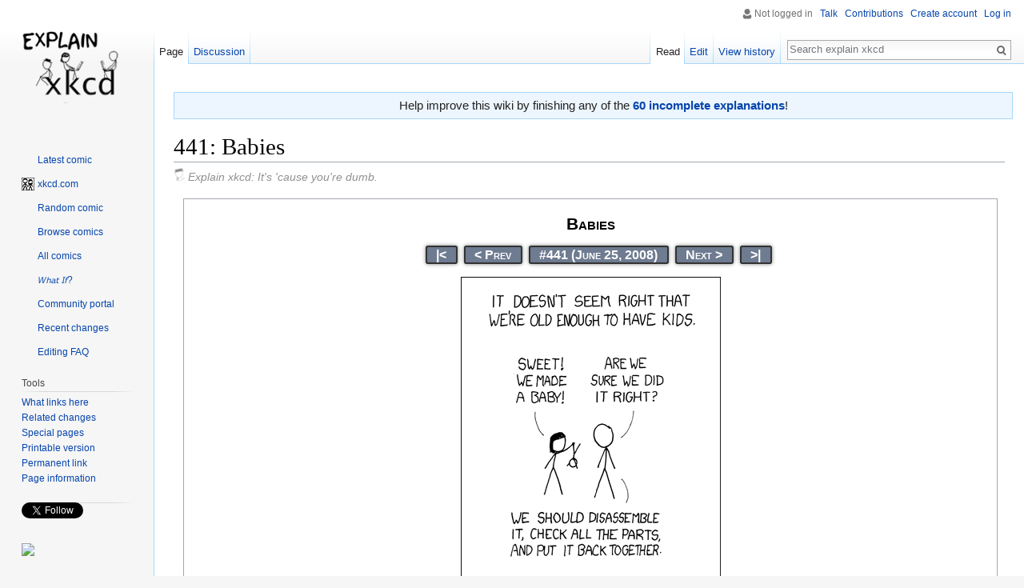

--- FILE ---
content_type: text/html; charset=UTF-8
request_url: https://explainxkcd.com/wiki/index.php/441:_Babies
body_size: 9630
content:
<!DOCTYPE html>
<html class="client-nojs" lang="en" dir="ltr">
<head>
<meta charset="UTF-8"/>
<title>441: Babies - explain xkcd</title>
<script>document.documentElement.className = document.documentElement.className.replace( /(^|\s)client-nojs(\s|$)/, "$1client-js$2" );</script>
<script>(window.RLQ=window.RLQ||[]).push(function(){mw.config.set({"wgCanonicalNamespace":"","wgCanonicalSpecialPageName":false,"wgNamespaceNumber":0,"wgPageName":"441:_Babies","wgTitle":"441: Babies","wgCurRevisionId":382246,"wgRevisionId":382246,"wgArticleId":11815,"wgIsArticle":true,"wgIsRedirect":false,"wgAction":"view","wgUserName":null,"wgUserGroups":["*"],"wgCategories":["All comics","All pages","Comics from 2008","Comics from June","Wednesday comics","Comics featuring Cueball","Comics featuring Megan","Comics with babies","Comics sharing name","Comics featuring children"],"wgBreakFrames":false,"wgPageContentLanguage":"en","wgPageContentModel":"wikitext","wgSeparatorTransformTable":["",""],"wgDigitTransformTable":["",""],"wgDefaultDateFormat":"dmy","wgMonthNames":["","January","February","March","April","May","June","July","August","September","October","November","December"],"wgMonthNamesShort":["","Jan","Feb","Mar","Apr","May","Jun","Jul","Aug","Sep","Oct","Nov","Dec"],"wgRelevantPageName":"441:_Babies","wgRelevantArticleId":11815,"wgRequestId":"aW-zFY6f8ygqx55e8Xpo_QAAAIk","wgIsProbablyEditable":true,"wgRelevantPageIsProbablyEditable":true,"wgRestrictionEdit":[],"wgRestrictionMove":[]});mw.loader.state({"site.styles":"ready","noscript":"ready","user.styles":"ready","user":"ready","user.options":"loading","user.tokens":"loading","mediawiki.legacy.shared":"ready","mediawiki.legacy.commonPrint":"ready","mediawiki.sectionAnchor":"ready","mediawiki.skinning.interface":"ready","skins.vector.styles":"ready"});mw.loader.implement("user.options@0bhc5ha",function($,jQuery,require,module){mw.user.options.set([]);});mw.loader.implement("user.tokens@087a2n5",function ( $, jQuery, require, module ) {
mw.user.tokens.set({"editToken":"+\\","patrolToken":"+\\","watchToken":"+\\","csrfToken":"+\\"});/*@nomin*/

});mw.loader.load(["site","mediawiki.page.startup","mediawiki.user","mediawiki.hidpi","mediawiki.page.ready","mediawiki.searchSuggest","skins.vector.js"]);});</script>
<link rel="stylesheet" href="/wiki/load.php?debug=false&amp;lang=en&amp;modules=mediawiki.legacy.commonPrint%2Cshared%7Cmediawiki.sectionAnchor%7Cmediawiki.skinning.interface%7Cskins.vector.styles&amp;only=styles&amp;skin=vector"/>
<script async="" src="/wiki/load.php?debug=false&amp;lang=en&amp;modules=startup&amp;only=scripts&amp;skin=vector"></script>
<meta name="ResourceLoaderDynamicStyles" content=""/>
<link rel="stylesheet" href="/wiki/load.php?debug=false&amp;lang=en&amp;modules=site.styles&amp;only=styles&amp;skin=vector"/>
<meta name="generator" content="MediaWiki 1.30.0"/>
<meta name="description" content="explain xkcd is a wiki dedicated to explaining the webcomic xkcd. Go figure."/>
<link rel="alternate" type="application/x-wiki" title="Edit" href="/wiki/index.php?title=441:_Babies&amp;action=edit"/>
<link rel="edit" title="Edit" href="/wiki/index.php?title=441:_Babies&amp;action=edit"/>
<link rel="shortcut icon" href="/wiki/images/0/04/16px-BlackHat_head.png"/>
<link rel="search" type="application/opensearchdescription+xml" href="/wiki/opensearch_desc.php" title="explain xkcd (en)"/>
<link rel="EditURI" type="application/rsd+xml" href="//www.explainxkcd.com/wiki/api.php?action=rsd"/>
<link rel="alternate" type="application/atom+xml" title="explain xkcd Atom feed" href="/wiki/index.php?title=Special:RecentChanges&amp;feed=atom"/>
<!--[if lt IE 9]><script src="/resources/lib/html5shiv/html5shiv.min.js"></script><![endif]-->
</head>
<body class="mediawiki ltr sitedir-ltr mw-hide-empty-elt ns-0 ns-subject page-441_Babies rootpage-441_Babies skin-vector action-view">		<div id="mw-page-base" class="noprint"></div>
		<div id="mw-head-base" class="noprint"></div>
		<div id="content" class="mw-body" role="main">
			<a id="top"></a>

							<div id="siteNotice" class="mw-body-content"><div id="mw-dismissablenotice-anonplace"></div><script>(function(){var node=document.getElementById("mw-dismissablenotice-anonplace");if(node){node.outerHTML="\u003Cdiv id=\"localNotice\" lang=\"en\" dir=\"ltr\"\u003E\u003Cdiv class=\"mw-parser-output\"\u003E\u003Cdiv class=\"plainlinks\" style=\"background:#edf6ff; border:1px solid #a7d7f9; margin:1em auto 1em auto; width:100%; font-size: 120%; padding: 0.5ex; text-align: center;\"\u003EHelp improve this wiki by finishing any of the \u003Ca href=\"/wiki/index.php/Category:Incomplete_explanations\" title=\"Category:Incomplete explanations\"\u003E\u003Cb\u003E60 incomplete explanations\u003C/b\u003E\u003C/a\u003E!\u003C/div\u003E\n\u003C/div\u003E\u003C/div\u003E";}}());</script></div>
						<div class="mw-indicators mw-body-content">
</div>
			<h1 id="firstHeading" class="firstHeading" lang="en">441: Babies</h1>
									<div id="bodyContent" class="mw-body-content">
									<div id="siteSub" class="noprint">Explain xkcd: It&#039;s &#039;cause you&#039;re dumb.</div>
								<div id="contentSub"></div>
												<div id="jump-to-nav" class="mw-jump">
					Jump to:					<a href="#mw-head">navigation</a>, 					<a href="#p-search">search</a>
				</div>
				<div id="mw-content-text" lang="en" dir="ltr" class="mw-content-ltr"><div class="mw-parser-output"><table class="comic-content" cellspacing="5" style="background-color: #FFFFFF; border: 1px solid #a2a9b1; color: black; font-size: 88%; line-height: 1.5em; margin: 0.5em 0 0.5em 1em; padding: 0.2em; text-align: center; width:98%;"><tr><td style="font-size: 21px; font-variant: small-caps; font-weight: 800; padding-bottom:11px; padding-top:15px;">Babies</td></tr><tr><td><ul style="text-align: center; margin-bottom: 10px;" class="no-link-underline"><li style="background-color: #6E7B91; border: 1.5px solid #333333; border-radius: 3px 3px 3px 3px; box-shadow: 0 0 5px 0 gray; display: inline; font-size: 16px; font-variant: small-caps; font-weight: 600; margin: 0 4px; padding: 1.5px 0;"><a href="/wiki/index.php/1:_Barrel_-_Part_1" title="1: Barrel - Part 1"><span style="color: #FFFFFF; padding: 0 12px; white-space: nowrap;" title="">&#124;&lt;</span></a></li><li style="background-color: #6E7B91; border: 1.5px solid #333333; border-radius: 3px 3px 3px 3px; box-shadow: 0 0 5px 0 gray; display: inline; font-size: 16px; font-variant: small-caps; font-weight: 600; margin: 0 4px; padding: 1.5px 0;"><a href="/wiki/index.php/440" class="mw-redirect" title="440"><span style="color: #FFFFFF; padding: 0 12px;" title="">&lt;&#160;Prev</span></a></li><li style="background-color: #6E7B91; border: 1.5px solid #333333; border-radius: 3px 3px 3px 3px; box-shadow: 0 0 5px 0 gray; display: inline; font-size: 16px; font-variant: small-caps; font-weight: 600; margin: 0 4px; padding: 1.5px 0;" class="plainlinks"><a rel="nofollow" class="external text" href="https://xkcd.com/441"><span style="color: #FFFFFF; padding: 0 12px;" title="Open this comic on xkcd.com">&#35;441&#160;(June&#160;25,&#160;2008)</span></a></li><li style="background-color: #6E7B91; border: 1.5px solid #333333; border-radius: 3px 3px 3px 3px; box-shadow: 0 0 5px 0 gray; display: inline; font-size: 16px; font-variant: small-caps; font-weight: 600; margin: 0 4px; padding: 1.5px 0;"><a href="/wiki/index.php/442" class="mw-redirect" title="442"><span style="color: #FFFFFF; padding: 0 12px;" title="">Next&#160;&gt;</span></a></li><li style="background-color: #6E7B91; border: 1.5px solid #333333; border-radius: 3px 3px 3px 3px; box-shadow: 0 0 5px 0 gray; display: inline; font-size: 16px; font-variant: small-caps; font-weight: 600; margin: 0 4px; padding: 1.5px 0;"><a href="/wiki/index.php/3196" class="mw-redirect" title="3196"><span style="color: #FFFFFF; padding: 0 12px; white-space: nowrap;" title="">&gt;&#124;</span></a></li></ul></td></tr><tr><td><a href="/wiki/index.php/File:babies.png" class="image" title="I bet my future kids will read this someday. DEAR FUTURE KIDS: how did you get internet in the cellar?"><img alt="I bet my future kids will read this someday. DEAR FUTURE KIDS: how did you get internet in the cellar?" src="/wiki/images/7/7d/babies.png" width="325" height="381" /></a><br /><span style="margin-top: 0.9em; margin-bottom: 0em; display:inline-block; font-size: 120%;"><span class="plainlinks" title=""><i><a href="/wiki/index.php/Title_text" title="Title text">Title&#160;text</a>:</i></span> I bet my future kids will read this someday. DEAR FUTURE KIDS: how did you get internet in the cellar?</span></td></tr><tr><td><ul style="text-align: center; margin-top:2px; margin-bottom:10px;" class="no-link-underline"></li></ul></td></tr><tr><td><ul style="text-align: center; margin-top:-7px; margin-bottom:15px;" class="no-link-underline"><li style="background-color: #6E7B91; border: 1.5px solid #333333; border-radius: 3px 3px 3px 3px; box-shadow: 0 0 5px 0 gray; display: inline; font-size: 16px; font-variant: small-caps; font-weight: 600; margin: 0 4px; padding: 1.5px 0;"><a href="/wiki/index.php/1:_Barrel_-_Part_1" title="1: Barrel - Part 1"><span style="color: #FFFFFF; padding: 0 12px; white-space: nowrap;" title="">&#124;&lt;</span></a></li><li style="background-color: #6E7B91; border: 1.5px solid #333333; border-radius: 3px 3px 3px 3px; box-shadow: 0 0 5px 0 gray; display: inline; font-size: 16px; font-variant: small-caps; font-weight: 600; margin: 0 4px; padding: 1.5px 0;"><a href="/wiki/index.php/440" class="mw-redirect" title="440"><span style="color: #FFFFFF; padding: 0 12px;" title="">&lt;&#160;Prev</span></a></li><li style="background-color: #6E7B91; border: 1.5px solid #333333; border-radius: 3px 3px 3px 3px; box-shadow: 0 0 5px 0 gray; display: inline; font-size: 16px; font-variant: small-caps; font-weight: 600; margin: 0 4px; padding: 1.5px 0;" class="plainlinks"><a href="/wiki/index.php/Special:RandomInCategory/All_pages" title="Special:RandomInCategory/All pages"><span style="color: #FFFFFF; padding: 0 12px;" title="">Random&#160;Explanation</span></a></li><li style="background-color: #6E7B91; border: 1.5px solid #333333; border-radius: 3px 3px 3px 3px; box-shadow: 0 0 5px 0 gray; display: inline; font-size: 16px; font-variant: small-caps; font-weight: 600; margin: 0 4px; padding: 1.5px 0;"><a href="/wiki/index.php/442" class="mw-redirect" title="442"><span style="color: #FFFFFF; padding: 0 12px;" title="">Next&#160;&gt;</span></a></li><li style="background-color: #6E7B91; border: 1.5px solid #333333; border-radius: 3px 3px 3px 3px; box-shadow: 0 0 5px 0 gray; display: inline; font-size: 16px; font-variant: small-caps; font-weight: 600; margin: 0 4px; padding: 1.5px 0;"><a href="/wiki/index.php/3196" class="mw-redirect" title="3196"><span style="color: #FFFFFF; padding: 0 12px; white-space: nowrap;" title="">&gt;&#124;</span></a></li></ul></td></tr></table>
<h2><span class="mw-headline" id="Explanation">Explanation</span><span class="mw-editsection"><span class="mw-editsection-bracket">[</span><a href="/wiki/index.php?title=441:_Babies&amp;action=edit&amp;section=1" title="Edit section: Explanation">edit</a><span class="mw-editsection-bracket">]</span></span></h2>
<p>A common theme of <a href="/wiki/index.php/xkcd" title="xkcd">xkcd</a> is that one never feels that one has "transitioned to adulthood," in the sense of actually attaining the seriousness and sense of responsibility that children imagine all adults to possess. Here, the author illustrates this by imagining <a href="/wiki/index.php/Cueball" title="Cueball">Cueball</a> and <a href="/wiki/index.php/Megan" title="Megan">Megan</a> taking on the ultimate "adult responsibility" — having a child, treating it as they would any other engineering project. Disassembling a project to check the parts is an activity that is appropriate for a self-built computer or robot, but most people would think that disassembling a child would be impractical. Also, unless they've taken Dr. Frankenstein's course on reassembling and reanimating human beings, this would result in a grisly end for the baby.<sup>&#91;<a href="/wiki/index.php/285:_Wikipedian_Protester#top" title="285: Wikipedian Protester"><i>citation&#160;needed</i></a>&#93;</sup> Megan also shows her lack of child experience by holding the baby upside-down by the foot, which isn't a good idea. Her behavior could also indicate that Megan also is treating the child as an object rather than a human being.
</p><p>The title text implies that <a href="/wiki/index.php/Randall" class="mw-redirect" title="Randall">Randall</a> will have kids someday. It will be surprising if they read this comic, not just because it will give them an unflattering look into their father's attitudes on having children, but because he plans to lock them in the cellar where there will be no internet access. This is possibly a reference to <a href="https://en.wikipedia.org/wiki/Kaspar_Hauser" class="extiw" title="wikipedia:Kaspar Hauser"><span title="Kaspar Hauser on Wikipedia">Kaspar Hauser</span></a>, who, as a boy, claimed to have grown up in a dark cell in Germany in the 19th century, or to the incestuous children of <a href="https://en.wikipedia.org/wiki/Josef_Fritzl" class="extiw" title="wikipedia:Josef Fritzl"><span title="Josef Fritzl on Wikipedia">Josef Fritzl</span></a>.
</p><p>This is also the topic of <a href="/wiki/index.php/674:_Natural_Parenting" title="674: Natural Parenting">674: Natural Parenting</a> and <a href="/wiki/index.php/1384:_Krypton" title="1384: Krypton">1384: Krypton</a>.
</p><p>Much later, a comic with the singular version of this title was released: <a href="/wiki/index.php/1650:_Baby" title="1650: Baby">1650: Baby</a>. Here, Cueball refrains from saying something as stupid as he does here about another couple's baby. The couple looks similar to the one in this comic, though that may just be due to the basic-looking art style of xkcd.
</p>
<h2><span class="mw-headline" id="Transcript">Transcript</span><span class="mw-editsection"><span class="mw-editsection-bracket">[</span><a href="/wiki/index.php?title=441:_Babies&amp;action=edit&amp;section=2" title="Edit section: Transcript">edit</a><span class="mw-editsection-bracket">]</span></span></h2>
<dl><dd>It doesn't seem right that we're old enough to have kids.</dd>
<dd>[Megan holds a baby upside-down by one leg.]</dd>
<dd>Megan: Sweet! We made a baby!</dd>
<dd>Cueball: Are we sure we did it right?</dd>
<dd>Cueball: We should disassemble it, check all the parts, and put it back together.</dd></dl>
<br /><div style="clear: both"></div><span id="Discussion"></span><span style="position: absolute; right:0; padding-top:1.7em; font-size: 105%;"><a href="//www.explainxkcd.com/wiki/index.php?title=Talk:441:_Babies&amp;action=edit" rel="nofollow"><img alt="comment.png" src="/wiki/images/thumb/0/03/comment.png/21px-comment.png" width="21" height="21" srcset="/wiki/images/thumb/0/03/comment.png/32px-comment.png 1.5x, /wiki/images/thumb/0/03/comment.png/42px-comment.png 2x" /></a><span class="no-link-underline"><a rel="nofollow" class="external text" href="//www.explainxkcd.com/wiki/index.php?title=Talk:441:_Babies&amp;action=edit">&#160; </span><b>Add comment</b></a>&#160;&#160;&#160;&#160;&#160;&#160;<a href="//www.explainxkcd.com/wiki/index.php?title=Talk:441:_Babies&amp;action=edit&amp;section=new" rel="nofollow"><img alt="new topic.png" src="/wiki/images/thumb/6/6f/new_topic.png/21px-new_topic.png" width="21" height="21" srcset="/wiki/images/thumb/6/6f/new_topic.png/32px-new_topic.png 1.5x, /wiki/images/thumb/6/6f/new_topic.png/42px-new_topic.png 2x" /></a><span class="no-link-underline"><a rel="nofollow" class="external text" href="//www.explainxkcd.com/wiki/index.php?title=Talk:441:_Babies&amp;action=edit&amp;section=new">&#160; </span><b>Create topic (use sparingly)</b></a>&#160;&#160;&#160;&#160;&#160;<a href="//www.explainxkcd.com/wiki/index.php?title=441:_Babies&amp;action=purge" rel="nofollow"><img alt="refresh discuss.png" src="/wiki/images/thumb/6/66/refresh_discuss.png/21px-refresh_discuss.png" width="21" height="21" srcset="/wiki/images/thumb/6/66/refresh_discuss.png/32px-refresh_discuss.png 1.5x, /wiki/images/thumb/6/66/refresh_discuss.png/42px-refresh_discuss.png 2x" /></a><span class="no-link-underline"><a rel="nofollow" class="external text" href="//www.explainxkcd.com/wiki/index.php?title=441:_Babies&amp;action=purge">&#160; </span><b>Refresh</b></a>&#160;</span><h1><span class="mw-headline" id="Discussion">Discussion</span></h1>
<div class="disctemp" style="border:1px solid grey; background:#f6f6f6; padding-top:0.5em; padding-left:1.5em; padding-right:1.5em; padding-bottom:2.5em;">
<p>The explanation says that "disassembling a child will be impractical and possibly lethal for the child". I don't think that disassembling a child could be "possibly lethal". Unless your definition of "disassembling a child" is something like plucking strands of hair off them, if you took a child apart, they would die. I'm changing the explanation. (Also, sorry, I'm kinda new here, but I hope I'm doing the signature thing correctly.) <a href="/wiki/index.php?title=User:Caeleste_Alarum&amp;action=edit&amp;redlink=1" class="new" title="User:Caeleste Alarum (page does not exist)">Caeleste Alarum</a> (<a href="/wiki/index.php?title=User_talk:Caeleste_Alarum&amp;action=edit&amp;redlink=1" class="new" title="User talk:Caeleste Alarum (page does not exist)">talk</a>)
</p>
<dl><dd>I am honestly surprised no one put a [Citation needed] tag after "It will kill the child". -Pennpenn <a href="/wiki/index.php/Special:Contributions/108.162.250.162" title="Special:Contributions/108.162.250.162">108.162.250.162</a> 00:59, 25 June 2015 (UTC)</dd></dl>
<p>"I don't think that disassembling a child could be "possibly lethal"." =&gt; We do organ transplants in people daily. And reattach severed appendages. It is well within the abilities of medical science to disassemble a person to an extreme degree and reassemble them with a high probability of a full recovery. Wether Cueball and Megan will be doing the disassembly themselves is somewhat vague - they can hire someone. The ethics of this action have been deliberately ignored here, so don't whine about how "barbaric" the procedure would be.  <small><a href="/wiki/index.php/Special:Contributions/162.158.85.159" title="Special:Contributions/162.158.85.159">162.158.85.159</a> (<a href="/wiki/index.php?title=User_talk:162.158.85.159&amp;action=edit&amp;redlink=1" class="new" title="User talk:162.158.85.159 (page does not exist)">talk</a>)  <span style="color:grey; white-space:nowrap;"><i>(please sign your comments with ~~~~)</i></span></small>
</p>
<dl><dd>Replacing someone's organs is very different to completely taking someone apart. <a href="/wiki/index.php/User:Beanie" title="User:Beanie">Beanie</a> (<a href="/wiki/index.php/User_talk:Beanie" title="User talk:Beanie">talk</a>) 10:44, 25 March 2021 (UTC)<br /><span class="no-link-underline" style="position: absolute; left:0; padding-top:1.3em; font-size: 105%;">&#160;&#160;&#160;&#160;&#160;&#160;<a href="//www.explainxkcd.com/wiki/index.php?title=Talk:441:_Babies&amp;action=edit" rel="nofollow"><img alt="comment.png" src="/wiki/images/thumb/0/03/comment.png/21px-comment.png" width="21" height="21" srcset="/wiki/images/thumb/0/03/comment.png/32px-comment.png 1.5x, /wiki/images/thumb/0/03/comment.png/42px-comment.png 2x" /></a><a rel="nofollow" class="external text" href="//www.explainxkcd.com/wiki/index.php?title=Talk:441:_Babies&amp;action=edit">&#160; <b>Add comment</b></a></span><br /></div></dd></dl>

<!-- 
NewPP limit report
Cached time: 20260120031513
Cache expiry: 86400
Dynamic content: false
CPU time usage: 0.032 seconds
Real time usage: 0.044 seconds
Preprocessor visited node count: 285/1000000
Preprocessor generated node count: 2014/1000000
Post‐expand include size: 29133/2097152 bytes
Template argument size: 606/2097152 bytes
Highest expansion depth: 7/40
Expensive parser function count: 3/100
-->
<!--
Transclusion expansion time report (%,ms,calls,template)
100.00%   22.554      1 -total
 43.43%    9.795      1 Template:comic
 41.73%    9.412      1 Template:comic_discussion
 20.77%    4.684      2 Talk:441:_Babies
  7.90%    1.781      2 Template:w
  5.70%    1.285      1 Template:unsigned_ip
  5.20%    1.172      1 Template:Citation_needed
  4.72%    1.064      1 MediaWiki:Mainpage
  4.63%    1.044      4 Template:LATESTCOMIC
-->
</div>
<!-- Saved in parser cache with key expla0_db423085716:pcache:idhash:11815-0!canonical and timestamp 20260120031513 and revision id 382246
 -->
</div>					<div class="printfooter">
						Retrieved from "<a dir="ltr" href="https://www.explainxkcd.com/wiki/index.php?title=441:_Babies&amp;oldid=382246">https://www.explainxkcd.com/wiki/index.php?title=441:_Babies&amp;oldid=382246</a>"					</div>
				<div id="catlinks" class="catlinks" data-mw="interface"><div id="mw-normal-catlinks" class="mw-normal-catlinks"><a href="/wiki/index.php/Special:Categories" title="Special:Categories">Categories</a>: <ul><li><a href="/wiki/index.php/Category:Comics_from_2008" title="Category:Comics from 2008">Comics from 2008</a></li><li><a href="/wiki/index.php/Category:Comics_from_June" title="Category:Comics from June">Comics from June</a></li><li><a href="/wiki/index.php/Category:Wednesday_comics" title="Category:Wednesday comics">Wednesday comics</a></li><li><a href="/wiki/index.php/Category:Comics_featuring_Cueball" title="Category:Comics featuring Cueball">Comics featuring Cueball</a></li><li><a href="/wiki/index.php/Category:Comics_featuring_Megan" title="Category:Comics featuring Megan">Comics featuring Megan</a></li><li><a href="/wiki/index.php/Category:Comics_with_babies" title="Category:Comics with babies">Comics with babies</a></li><li><a href="/wiki/index.php/Category:Comics_sharing_name" title="Category:Comics sharing name">Comics sharing name</a></li><li><a href="/wiki/index.php/Category:Comics_featuring_children" title="Category:Comics featuring children">Comics featuring children</a></li></ul></div><div id="mw-hidden-catlinks" class="mw-hidden-catlinks mw-hidden-cats-hidden">Hidden categories: <ul><li><a href="/wiki/index.php/Category:All_comics" title="Category:All comics">All comics</a></li><li><a href="/wiki/index.php/Category:All_pages" title="Category:All pages">All pages</a></li></ul></div></div>				<div class="visualClear"></div>
							</div>
		</div>
		<div id="mw-navigation">
			<h2>Navigation menu</h2>

			<div id="mw-head">
									<div id="p-personal" role="navigation" class="" aria-labelledby="p-personal-label">
						<h3 id="p-personal-label">Personal tools</h3>
						<ul>
							<li id="pt-anonuserpage">Not logged in</li><li id="pt-anontalk"><a href="/wiki/index.php/Special:MyTalk" title="Discussion about edits from this IP address [n]" accesskey="n">Talk</a></li><li id="pt-anoncontribs"><a href="/wiki/index.php/Special:MyContributions" title="A list of edits made from this IP address [y]" accesskey="y">Contributions</a></li><li id="pt-createaccount"><a href="/wiki/index.php?title=Special:CreateAccount&amp;returnto=441%3A+Babies" title="You are encouraged to create an account and log in; however, it is not mandatory">Create account</a></li><li id="pt-login"><a href="/wiki/index.php?title=Special:UserLogin&amp;returnto=441%3A+Babies" title="You are encouraged to log in; however, it is not mandatory [o]" accesskey="o">Log in</a></li>						</ul>
					</div>
									<div id="left-navigation">
										<div id="p-namespaces" role="navigation" class="vectorTabs" aria-labelledby="p-namespaces-label">
						<h3 id="p-namespaces-label">Namespaces</h3>
						<ul>
														<li id="ca-nstab-main" class="selected"><span><a href="/wiki/index.php/441:_Babies" title="View the content page [c]" accesskey="c">Page</a></span></li>
							<li id="ca-talk"><span><a href="/wiki/index.php/Talk:441:_Babies" rel="discussion" title="Discussion about the content page [t]" accesskey="t">Discussion</a></span></li>
						</ul>
					</div>
										<div id="p-variants" role="navigation" class="vectorMenu emptyPortlet" aria-labelledby="p-variants-label">
												<h3 id="p-variants-label">
							<span>Variants</span>
						</h3>

						<div class="menu">
							<ul>
															</ul>
						</div>
					</div>
									</div>
				<div id="right-navigation">
										<div id="p-views" role="navigation" class="vectorTabs" aria-labelledby="p-views-label">
						<h3 id="p-views-label">Views</h3>
						<ul>
														<li id="ca-view" class="selected"><span><a href="/wiki/index.php/441:_Babies">Read</a></span></li>
							<li id="ca-edit"><span><a href="/wiki/index.php?title=441:_Babies&amp;action=edit" title="Edit this page [e]" accesskey="e">Edit</a></span></li>
							<li id="ca-history" class="collapsible"><span><a href="/wiki/index.php?title=441:_Babies&amp;action=history" title="Past revisions of this page [h]" accesskey="h">View history</a></span></li>
						</ul>
					</div>
										<div id="p-cactions" role="navigation" class="vectorMenu emptyPortlet" aria-labelledby="p-cactions-label">
						<h3 id="p-cactions-label"><span>More</span></h3>

						<div class="menu">
							<ul>
															</ul>
						</div>
					</div>
										<div id="p-search" role="search">
						<h3>
							<label for="searchInput">Search</label>
						</h3>

						<form action="/wiki/index.php" id="searchform">
							<div id="simpleSearch">
							<input type="search" name="search" placeholder="Search explain xkcd" title="Search explain xkcd [f]" accesskey="f" id="searchInput"/><input type="hidden" value="Special:Search" name="title"/><input type="submit" name="fulltext" value="Search" title="Search the pages for this text" id="mw-searchButton" class="searchButton mw-fallbackSearchButton"/><input type="submit" name="go" value="Go" title="Go to a page with this exact name if it exists" id="searchButton" class="searchButton"/>							</div>
						</form>
					</div>
									</div>
			</div>
			<div id="mw-panel">
				<div id="p-logo" role="banner"><a class="mw-wiki-logo" href="/wiki/index.php/Main_Page"  title="Visit the main page"></a></div>
						<div class="portal" role="navigation" id='p-navigation' aria-labelledby='p-navigation-label'>
			<h3 id='p-navigation-label'>Navigation</h3>

			<div class="body">
									<ul>
						<li id="n-Latest-comic"><a href="/wiki/index.php/3196">Latest comic</a></li><li id="n-xkcd-com"><a href="//xkcd.com" rel="nofollow">xkcd.com</a></li><li id="n-Random-comic"><a href="/wiki/index.php/Special:RandomInCategory/All_pages">Random comic</a></li><li id="n-Browse-comics"><a href="/wiki/index.php/Category:Comics">Browse comics</a></li><li id="n-All-comics"><a href="/wiki/index.php/List_of_all_comics_(full)">All comics</a></li><li id="n-.F0.9D.98.9E.F0.9D.98.A9.F0.9D.98.A2.F0.9D.98.B5-.F0.9D.98.90.F0.9D.98.A7.3F"><a href="/wiki/index.php/What_If%3F_chapters">𝘞𝘩𝘢𝘵 𝘐𝘧?</a></li><li id="n-portal"><a href="/wiki/index.php/explain_xkcd:Community_portal" title="About the project, what you can do, where to find things">Community portal</a></li><li id="n-recentchanges"><a href="/wiki/index.php/Special:RecentChanges" title="A list of recent changes in the wiki [r]" accesskey="r">Recent changes</a></li><li id="n-Editing-FAQ"><a href="/wiki/index.php/explain_xkcd:Editor_FAQ">Editing FAQ</a></li>					</ul>
							</div>
		</div>
			<div class="portal" role="navigation" id='p-tb' aria-labelledby='p-tb-label'>
			<h3 id='p-tb-label'>Tools</h3>

			<div class="body">
									<ul>
						<li id="t-whatlinkshere"><a href="/wiki/index.php/Special:WhatLinksHere/441:_Babies" title="A list of all wiki pages that link here [j]" accesskey="j">What links here</a></li><li id="t-recentchangeslinked"><a href="/wiki/index.php/Special:RecentChangesLinked/441:_Babies" rel="nofollow" title="Recent changes in pages linked from this page [k]" accesskey="k">Related changes</a></li><li id="t-specialpages"><a href="/wiki/index.php/Special:SpecialPages" title="A list of all special pages [q]" accesskey="q">Special pages</a></li><li id="t-print"><a href="/wiki/index.php?title=441:_Babies&amp;printable=yes" rel="alternate" title="Printable version of this page [p]" accesskey="p">Printable version</a></li><li id="t-permalink"><a href="/wiki/index.php?title=441:_Babies&amp;oldid=382246" title="Permanent link to this revision of the page">Permanent link</a></li><li id="t-info"><a href="/wiki/index.php?title=441:_Babies&amp;action=info" title="More information about this page">Page information</a></li>					</ul>
							</div>
		</div>
			<div class="portal" role="navigation" id='p-' aria-labelledby='p--label'>
			<h3 id='p--label'></h3>

			<div class="body">
				<div class='g-follow' data-annotation='none' data-height='20' data-href='https://plus.google.com/100547197257043990051' data-rel='publisher'></div>

<script type='text/javascript'>
  (function() {
    var po = document.createElement('script'); po.type = 'text/javascript'; po.async = true;
    po.src = 'https://apis.google.com/js/platform.js';
    var s = document.getElementsByTagName('script')[0]; s.parentNode.insertBefore(po, s);
  })();
</script>
<a href='https://twitter.com/explainxkcd' class='twitter-follow-button' data-show-count='false' data-show-screen-name='false'>Follow @explainxkcd</a>
<script>!function(d,s,id){var js,fjs=d.getElementsByTagName(s)[0],p=/^http:/.test(d.location)?'http':'https';if(!d.getElementById(id)){js=d.createElement(s);js.id=id;js.src=p+'://platform.twitter.com/widgets.js';fjs.parentNode.insertBefore(js,fjs);}}(document, 'script', 'twitter-wjs');</script>
<div id='fb-root'></div>
<script>(function(d, s, id) {
  var js, fjs = d.getElementsByTagName(s)[0];
  if (d.getElementById(id)) return;
  js = d.createElement(s); js.id = id;
  js.src = '//connect.facebook.net/en_US/all.js#xfbml=1';
  fjs.parentNode.insertBefore(js, fjs);
}(document, 'script', 'facebook-jssdk'));</script>

<div class='fb-like' data-href='https://www.facebook.com/explainxkcd' data-layout='button' data-action='like' data-show-faces='false'></div>
<style>#pw{position:relative;height:620px;}#lp{position:relative;height:610px;}</style><div id='pw'><p></p><div id='lp'><a href='http://www.lunarpages.com/explainxkcd/'><img src='//www.explainxkcd.com/wiki/lunarpages_160x600.jpg'></img></a></div></div>
			</div>
		</div>
			<div class="portal" role="navigation" id='p-Ads' aria-labelledby='p-Ads-label'>
			<h3 id='p-Ads-label'>Ads</h3>

			<div class="body">
				<script async src="//pagead2.googlesyndication.com/pagead/js/adsbygoogle.js"></script>
<ins class="adsbygoogle"
     style="display:block;" 
     data-ad-client="ca-pub-7040100948805002"
     data-ad-format="auto"
     enable_page_level_ads="true"
     data-ad-type="text">
</ins>
<script>
(adsbygoogle = window.adsbygoogle || []).push({});
</script><script>$('#p-Ads').addClass('persistent');</script>			</div>
		</div>
				</div>
		</div>
		<div id="footer" role="contentinfo">
							<ul id="footer-info">
											<li id="footer-info-lastmod"> This page was last edited on 28 July 2025, at 10:18.</li>
									</ul>
							<ul id="footer-places">
											<li id="footer-places-privacy"><a href="/wiki/index.php/explain_xkcd:Privacy_policy" title="explain xkcd:Privacy policy">Privacy policy</a></li>
											<li id="footer-places-about"><a href="/wiki/index.php/explain_xkcd:About" class="mw-redirect" title="explain xkcd:About">About explain xkcd</a></li>
											<li id="footer-places-disclaimer"><a href="/wiki/index.php/explain_xkcd:General_disclaimer" title="explain xkcd:General disclaimer">Disclaimers</a></li>
									</ul>
										<ul id="footer-icons" class="noprint">
											<li id="footer-poweredbyico">
							<a href="//www.mediawiki.org/"><img src="/wiki/resources/assets/poweredby_mediawiki_88x31.png" alt="Powered by MediaWiki" srcset="/wiki/resources/assets/poweredby_mediawiki_132x47.png 1.5x, /wiki/resources/assets/poweredby_mediawiki_176x62.png 2x" width="88" height="31"/></a><a href="https://creativecommons.org/licenses/by-sa/3.0/deed.en_US"><img src="https://i.creativecommons.org/l/by-sa/3.0/88x31.png" alt="Creative Commons License" width="88" height="31"/></a>						</li>
									</ul>
						<div style="clear:both"></div>
		</div>
		<script>(window.RLQ=window.RLQ||[]).push(function(){mw.config.set({"wgPageParseReport":{"limitreport":{"cputime":"0.032","walltime":"0.044","ppvisitednodes":{"value":285,"limit":1000000},"ppgeneratednodes":{"value":2014,"limit":1000000},"postexpandincludesize":{"value":29133,"limit":2097152},"templateargumentsize":{"value":606,"limit":2097152},"expansiondepth":{"value":7,"limit":40},"expensivefunctioncount":{"value":3,"limit":100},"timingprofile":["100.00%   22.554      1 -total"," 43.43%    9.795      1 Template:comic"," 41.73%    9.412      1 Template:comic_discussion"," 20.77%    4.684      2 Talk:441:_Babies","  7.90%    1.781      2 Template:w","  5.70%    1.285      1 Template:unsigned_ip","  5.20%    1.172      1 Template:Citation_needed","  4.72%    1.064      1 MediaWiki:Mainpage","  4.63%    1.044      4 Template:LATESTCOMIC"]},"cachereport":{"timestamp":"20260120031513","ttl":86400,"transientcontent":false}}});});</script><script>(window.RLQ=window.RLQ||[]).push(function(){mw.config.set({"wgBackendResponseTime":42});});</script>
	<script defer src="https://static.cloudflareinsights.com/beacon.min.js/vcd15cbe7772f49c399c6a5babf22c1241717689176015" integrity="sha512-ZpsOmlRQV6y907TI0dKBHq9Md29nnaEIPlkf84rnaERnq6zvWvPUqr2ft8M1aS28oN72PdrCzSjY4U6VaAw1EQ==" data-cf-beacon='{"version":"2024.11.0","token":"cdf8cd384ef64d209ac4c73f17dea270","r":1,"server_timing":{"name":{"cfCacheStatus":true,"cfEdge":true,"cfExtPri":true,"cfL4":true,"cfOrigin":true,"cfSpeedBrain":true},"location_startswith":null}}' crossorigin="anonymous"></script>
</body>
</html>


--- FILE ---
content_type: text/html; charset=utf-8
request_url: https://accounts.google.com/o/oauth2/postmessageRelay?parent=https%3A%2F%2Fexplainxkcd.com&jsh=m%3B%2F_%2Fscs%2Fabc-static%2F_%2Fjs%2Fk%3Dgapi.lb.en.2kN9-TZiXrM.O%2Fd%3D1%2Frs%3DAHpOoo_B4hu0FeWRuWHfxnZ3V0WubwN7Qw%2Fm%3D__features__
body_size: 162
content:
<!DOCTYPE html><html><head><title></title><meta http-equiv="content-type" content="text/html; charset=utf-8"><meta http-equiv="X-UA-Compatible" content="IE=edge"><meta name="viewport" content="width=device-width, initial-scale=1, minimum-scale=1, maximum-scale=1, user-scalable=0"><script src='https://ssl.gstatic.com/accounts/o/2580342461-postmessagerelay.js' nonce="WWGLpmBCcbzA_Yr2M24ICQ"></script></head><body><script type="text/javascript" src="https://apis.google.com/js/rpc:shindig_random.js?onload=init" nonce="WWGLpmBCcbzA_Yr2M24ICQ"></script></body></html>

--- FILE ---
content_type: text/html; charset=utf-8
request_url: https://www.google.com/recaptcha/api2/aframe
body_size: 266
content:
<!DOCTYPE HTML><html><head><meta http-equiv="content-type" content="text/html; charset=UTF-8"></head><body><script nonce="8k10wc9sufz7kQSbNY22bg">/** Anti-fraud and anti-abuse applications only. See google.com/recaptcha */ try{var clients={'sodar':'https://pagead2.googlesyndication.com/pagead/sodar?'};window.addEventListener("message",function(a){try{if(a.source===window.parent){var b=JSON.parse(a.data);var c=clients[b['id']];if(c){var d=document.createElement('img');d.src=c+b['params']+'&rc='+(localStorage.getItem("rc::a")?sessionStorage.getItem("rc::b"):"");window.document.body.appendChild(d);sessionStorage.setItem("rc::e",parseInt(sessionStorage.getItem("rc::e")||0)+1);localStorage.setItem("rc::h",'1768928042154');}}}catch(b){}});window.parent.postMessage("_grecaptcha_ready", "*");}catch(b){}</script></body></html>